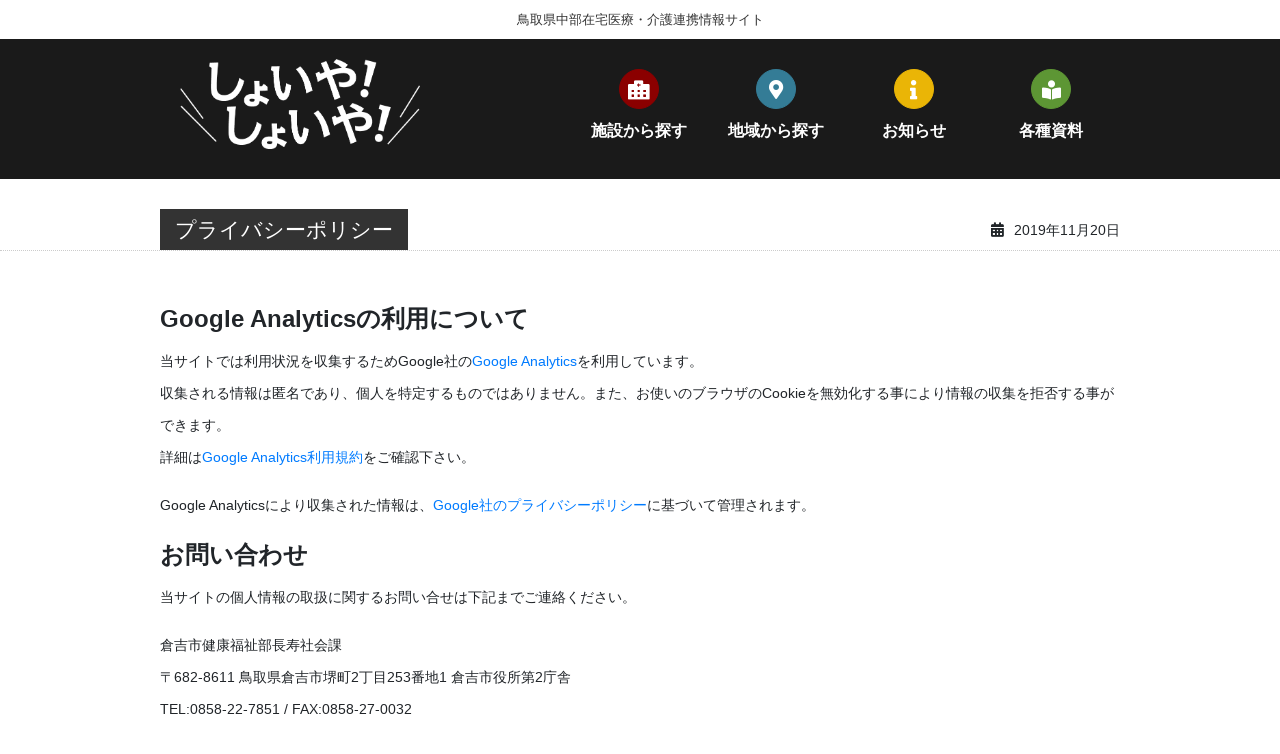

--- FILE ---
content_type: text/html; charset=UTF-8
request_url: https://shoiya.com/user/page/privacy.php
body_size: 6472
content:
<!DOCTYPE html>
<html lang="ja">
<head>
    <meta charset="utf-8">
    <meta name="viewport" content="width=device-width,user-scalable=yes,maximum-scale=1.0,minimum-scale=1.0">
    <title>プライバシーポリシー | しょいや！しょいや！ 鳥取県中部在宅医療・介護連携情報サイト</title>
    <link rel="stylesheet" href="../../css/common.css">
    <link rel="stylesheet" href="../../css/slicknav.css">
    <link rel="stylesheet" href="https://use.fontawesome.com/releases/v5.7.0/css/all.css">
    <script src="https://code.jquery.com/jquery-1.11.3.min.js"></script>
    <script src="../../js/common.js"></script>
</head>

<body class="page-user">

    <!-- Google tag (gtag.js) -->
<script async src="https://www.googletagmanager.com/gtag/js?id=G-EWMDSF6F5H"></script>
<script>
  window.dataLayer = window.dataLayer || [];

  function gtag() {
    dataLayer.push(arguments);
  }
  gtag('js', new Date());

  gtag('config', 'G-EWMDSF6F5H');
</script>
<div class="count">
	<script>
		buf = escape(parent.document.referrer);
		ref = "";
		for (i = 0; i < buf.length; i++) {
			str = buf.charAt(i);
			ref += (str == "+") ? "%2B" : str;
		}
		scr = screen.width+","+screen.height+","+screen.colorDepth;

		document.write('<img src="https://shoiya.com/cgi/fstat/fcount.cgi?LOG=user&DIGIT=5&REF=',ref,'&SCR=',scr,'" width="0" height="0" border="0">');
	</script>
	<noscript><img src="https://shoiya.com/cgi/fstat/fcount.cgi?LOG=user&DIGIT=5&REF=noscript&SCR=-" width="0" height="0" border="0"></noscript>
</div>
<!-- header -->
<header class="page-header" id="page-header">

    <div class="site-title"><p>鳥取県中部在宅医療・介護連携情報サイト</p></div>

    <nav class="global-navi">

        <div class="site-logo"><a href="https://shoiya.com/"><img src="https://shoiya.com/images/logo_simple.png" alt="しょいや！しょいや！"></a></div>

        <ul>
            <li class="m-shisetsu"><a href="https://shoiya.com/user/"><i class="fas fa-hospital-alt"></i>施設から探す</a></li>
            <li class="m-area">
                <a href="https://shoiya.com/user/area/"><i class="fas fa-map-marker-alt"></i>地域から探す</a>
                <ul class="sub-menu">
                    <li><a href="https://shoiya.com/user/area/05.php">倉吉市河北</a></li>
                    <li><a href="https://shoiya.com/user/area/06.php">倉吉市倉吉東</a></li>
                    <li><a href="https://shoiya.com/user/area/07.php">倉吉市倉吉西</a></li>
                    <li><a href="https://shoiya.com/user/area/08.php">倉吉市久米</a></li>
                    <li><a href="https://shoiya.com/user/area/09.php">倉吉市関金</a></li>
                    <li><a href="https://shoiya.com/user/area/01.php">琴浦町</a></li>
                    <li><a href="https://shoiya.com/user/area/02.php">北栄町</a></li>
                    <li><a href="https://shoiya.com/user/area/03.php">三朝町</a></li>
                    <li><a href="https://shoiya.com/user/area/04.php">湯梨浜町</a></li>
                </ul>
            </li>
            <li class="m-info"><a href="https://shoiya.com/user/news/"><i class="fas fa-info"></i>お知らせ</a></li>
            <li class="m-doc"><a href="https://shoiya.com/user/doc/"><i class="fas fa-book-reader"></i>各種資料</a></li>
        </ul>

    </nav>

</header>
<!-- /header -->

<div class="cover"></div>
    <article class="main-contents">

        <div class="news-header">
            <div class="news-title">
                <h1>プライバシーポリシー</h1>
                <time>2019年11月20日</time>
            </div>
        </div>    
        
    
        <div class="news-content">
			
			<h2>Google Analyticsの利用について</h2>
			
			<p>当サイトでは利用状況を収集するためGoogle社の<a href="https://developers.google.com/analytics/?hl=ja" target="_blank">Google Analytics</a>を利用しています。<br>収集される情報は匿名であり、個人を特定するものではありません。また、お使いのブラウザのCookieを無効化する事により情報の収集を拒否する事ができます。<br>
			詳細は<a href="https://marketingplatform.google.com/about/analytics/terms/jp/" target="_blank">Google Analytics利用規約</a>をご確認下さい。</p>
			
			<p>Google Analyticsにより収集された情報は、<a href="https://policies.google.com/privacy?hl=ja" target="_blank">Google社のプライバシーポリシー</a>に基づいて管理されます。</p>
			
			<h2>お問い合わせ</h2>
			
			<p>当サイトの個人情報の取扱に関するお問い合せは下記までご連絡ください。</p>
			<p>倉吉市健康福祉部長寿社会課<br>〒682-8611 鳥取県倉吉市堺町2丁目253番地1 倉吉市役所第2庁舎<br>TEL:0858-22-7851 / FAX:0858-27-0032<br>contact&#64;shoiya.com</p>
            
        </div>
    
    </article>


    <div class="bc">
        <ol>
            <li><a href="https://shoiya.com/">トップページ</a></li>
            <li>プライバシーポリシー</li>
        </ol>
    </div>

    

<!-- footer -->
<footer class="page-footer">

    <div class="footer-inner">

        <div class="footer-sec-01">

            <div class="footer-logo">
                <div><img src="https://shoiya.com/images/logo_black.png" alt="しょいや！しょいや！～中部まるごと応援ネット～"></div>
            </div>

        </div>

        <div class="footer-sec-02">

            <div class="footer-contact">
                <h2>掲載内容に関するお問い合わせ</h2>
                <p class="footer-address"><span>倉吉市健康福祉部長寿社会課</span><br>〒682-8633 鳥取県倉吉市堺町2丁目253番地1 倉吉市役所第2庁舎</p>
                <p class="footer-mail"><a href="mailto:contact&#64;shoiya.com"><i class="far fa-envelope"></i>contact&#64;shoiya.com</a></p>
            </div>

            <div class="telfax">
                <div class="footer-telnum"><span>TEL</span>0858-22-7851</div>
                <div class="footer-fax"><span>FAX</span>0858-27-0032</div>
            </div>

        </div>

    </div>

    <div class="copyrights">Copyright &copy; 倉吉市、三朝町、湯梨浜町、琴浦町、北栄町、鳥取県中部医師会</div>

</footer>
<!-- /footer -->

<div id="pagetop"><a href="#page-header"></a></div>
    <script src="../../js/jquery.slicknav.min.js"></script>

</body>

</html>

--- FILE ---
content_type: text/css
request_url: https://shoiya.com/css/common.css
body_size: 53726
content:
@charset "UTF-8";
@import "bootstrap-reboot.css";
@import url("https://fonts.googleapis.com/css?family=Oswald");
body {
  font-size: 100%;
}

input[type=text],
input[type=number],
input[type=email],
input[type=url],
input[type=tel],
textarea,
option {
  padding: 5px;
  font-size: 0.85rem;
  line-height: 1rem;
}

input[type=time] {
  padding: 0;
  border: 1px solid #AAA;
}

.btn {
  text-align: center;
  margin-bottom: 50px;
}
.btn button {
  padding: 10px 15px;
}

.display-flex {
  display: -webkit-box;
  display: -ms-flexbox;
  display: flex;
}

.w-05 {
  width: 5%;
}

.w-10 {
  width: 10%;
}

.w-20 {
  width: 20%;
}

.w-30 {
  width: 30%;
}

.w-40 {
  width: 40%;
}

.w-50 {
  width: 50%;
}

.w-60 {
  width: 60%;
}

.w-70 {
  width: 70%;
}

.w-80 {
  width: 80%;
}

.w-90 {
  width: 90%;
}

.w-100 {
  width: 100%;
}

.mt-20px {
  margin-top: 20px;
}

.mt-50px {
  margin-top: 50px;
}

.mb-20px {
  margin-bottom: 20px;
}

.mb-50px {
  margin-bottom: 50px;
}

.overflow-x {
  overflow-x: scroll;
}

.txt-center {
  text-align: center;
}

.note {
  background-color: #FFCC33;
  padding: 5px;
  border-radius: 7px;
  font-size: 0.9rem;
}

.table-container {
  width: 100%;
  overflow: auto;
  -webkit-overflow-scrolling: touch;
}
.table-container table {
  width: 960px !important;
}

/* モジュール関連
----------------------------------------------------------*/
header.page-header {
  background-color: #1A1A1A;
}

.site-title {
  background-color: white;
  padding: 10px;
}
.site-title p {
  max-width: 960px;
  margin: 0 auto;
  font-size: 0.8rem;
  color: #333;
  text-align: center;
}

.admin-title {
  background-color: darkred;
  padding: 10px;
}
.admin-title p {
  max-width: 960px;
  margin: 0 auto;
  font-size: 0.8rem;
  color: white;
  text-align: center;
}
.admin-title p::before {
  font-family: "Font Awesome 5 Free";
  content: "\f071";
  font-weight: bold;
  margin-right: 10px;
  color: #eab506;
}

.global-navi {
  max-width: 960px;
  margin: 0 auto;
  padding: 20px 0;
  display: -webkit-box;
  display: -ms-flexbox;
  display: flex;
  -webkit-box-pack: justify;
      -ms-flex-pack: justify;
          justify-content: space-between;
}
.global-navi > div.site-logo {
  width: 240px;
  height: 100px;
  margin-left: 20px;
}
.global-navi > div.site-logo img {
  max-width: 100%;
  height: auto;
}
.global-navi > ul {
  width: 550px;
  display: -webkit-box;
  display: -ms-flexbox;
  display: flex;
  margin: 0;
  padding: 0;
  z-index: 90000;
}
.global-navi > ul > li {
  font-family: "リュウミン R-KL", "游明朝", YuMincho, "ヒラギノ明朝 ProN W3", "Hiragino Mincho ProN", "HG明朝E", "ＭＳ Ｐ明朝", "ＭＳ 明朝", serif;
  font-weight: bold;
  text-align: center;
  width: 25%;
  list-style: none;
  padding: 10px;
  position: relative;
}
.global-navi > ul > li.m-shisetsu a i {
  background-color: darkred;
  border: 1px solid darkred;
}
.global-navi > ul > li.m-area a i {
  background-color: #347c96;
  border: 1px solid #347c96;
}
.global-navi > ul > li.m-info a i {
  background-color: #eab506;
  border: 1px solid #eab506;
}
.global-navi > ul > li.m-doc a i {
  background-color: #5d9634;
  border: 1px solid #5d9634;
}
@media screen and (min-width: 960px) {
  .global-navi > ul > li.m-member {
    display: none;
  }
}
.global-navi > ul > li > a {
  color: white;
  text-decoration: none;
  position: relative;
  display: inline-block;
  padding: 0 10px;
}
.global-navi > ul > li > a:hover {
  -webkit-transition: 300ms;
  transition: 300ms;
}
.global-navi > ul > li > a:hover i {
  color: white;
  border-color: white;
  background-color: rgba(255, 255, 255, 0);
  -webkit-transition: 300ms;
  transition: 300ms;
}
.global-navi > ul > li > a i {
  font-size: 1.2rem;
  width: 40px;
  height: 40px;
  line-height: 40px;
  border-radius: 50%;
  text-align: center;
  vertical-align: center;
  display: block;
  margin: 0 auto 10px;
}

/* サブメニュー */
.global-navi ul li > ul.sub-menu {
  margin: 0;
  padding: 0;
  letter-spacing: -0.5rem;
  position: absolute;
  width: 480px;
  top: 50px;
  left: 50%;
  -webkit-transform: translateX(-50%);
          transform: translateX(-50%);
  visibility: hidden;
  opacity: 0;
  z-index: 100000;
  background-color: #347c96;
  border-radius: 10px;
  display: -webkit-box;
  display: -ms-flexbox;
  display: flex;
  -ms-flex-wrap: wrap;
      flex-wrap: wrap;
  -webkit-box-pack: start;
      -ms-flex-pack: start;
          justify-content: flex-start;
  -webkit-transition: 0.2s all 0.3s;
  transition: 0.2s all 0.3s;
}
.global-navi ul li > ul.sub-menu li {
  list-style: none;
  letter-spacing: normal;
  font-size: 0.9rem;
  text-align: center;
  margin: 0;
  padding: 0;
}
.global-navi ul li > ul.sub-menu li a {
  display: block;
  color: white;
  padding: 15px 20px;
  text-decoration: none;
  -webkit-transition: 0.2s all 0;
  transition: 0.2s all 0;
}
.global-navi ul li > ul.sub-menu li a:hover {
  color: #eab506;
}
.global-navi ul li > ul.sub-menu::after {
  content: "";
  position: absolute;
  left: 50%;
  top: -10px;
  display: block;
  width: 0;
  height: 0;
  border-right: 5px solid transparent;
  border-bottom: 10px solid #347c96;
  border-left: 5px solid transparent;
  -webkit-transform: translateX(-50%);
          transform: translateX(-50%);
}

.global-navi ul li:hover > ul.sub-menu {
  top: 80px;
  visibility: visible;
  opacity: 1;
}

.cover {
  background-color: rgba(0, 0, 0, 0.7);
  position: fixed;
  width: 100%;
  height: 100vh;
  z-index: 100;
  top: 0;
  left: 0;
  display: none;
}
.cover.cover-view {
  display: block;
}

@media screen and (max-width: 767px) {
  .global-navi {
    -webkit-box-pack: center;
        -ms-flex-pack: center;
            justify-content: center;
  }
  .global-navi > div.site-logo {
    margin: 0;
  }
  .global-navi ul {
    display: none;
  }
  ul.slicknav_nav li.m-shisetsu a i {
    background-color: darkred;
    border: 1px solid darkred;
  }
  ul.slicknav_nav li.m-area a i {
    background-color: #347c96;
    border: 1px solid #347c96;
  }
  ul.slicknav_nav li.m-info a i {
    background-color: #eab506;
    border: 1px solid #eab506;
  }
  ul.slicknav_nav li.m-doc a i {
    background-color: #5d9634;
    border: 1px solid #5d9634;
  }
  ul.slicknav_nav li.m-member a i {
    background-color: #333;
    border: 1px solid #333;
  }
  ul.slicknav_nav li > a i {
    font-size: 1.2rem;
    width: 40px;
    height: 40px;
    line-height: 40px;
    border-radius: 50%;
    text-align: center;
    vertical-align: center;
    display: block;
    margin: 0 auto 10px;
    color: white;
  }
  .js .slicknav_menu {
    display: block;
  }
}
@media screen and (min-width: 768px) and (max-width: 959px) {
  .global-navi {
    -webkit-box-pack: center;
        -ms-flex-pack: center;
            justify-content: center;
  }
  .global-navi > div.site-logo {
    margin: 0;
  }
  .global-navi ul {
    display: none;
  }
  ul.slicknav_nav li.m-shisetsu a i {
    background-color: darkred;
    border: 1px solid darkred;
  }
  ul.slicknav_nav li.m-area a i {
    background-color: #347c96;
    border: 1px solid #347c96;
  }
  ul.slicknav_nav li.m-info a i {
    background-color: #eab506;
    border: 1px solid #eab506;
  }
  ul.slicknav_nav li.m-doc a i {
    background-color: #5d9634;
    border: 1px solid #5d9634;
  }
  ul.slicknav_nav li.m-member a i {
    background-color: #333;
    border: 1px solid #333;
  }
  ul.slicknav_nav li > a i {
    font-size: 1.2rem;
    width: 40px;
    height: 40px;
    line-height: 40px;
    border-radius: 50%;
    text-align: center;
    vertical-align: center;
    display: block;
    margin: 0 auto 10px;
    color: white;
  }
  .slicknav_menu {
    display: block;
  }
}
@media screen and (min-width: 960px) {
  .slicknav_menu {
    display: none;
  }
}
@media print {
  .slicknav_menu {
    display: none;
  }
}
/* フッター
---------------------------------------------------------------*/
footer.page-footer {
  background-color: white;
}

.footer-inner {
  max-width: 960px;
  margin: 0 auto;
  padding: 50px 10px;
  display: -webkit-box;
  display: -ms-flexbox;
  display: flex;
  -webkit-box-pack: justify;
      -ms-flex-pack: justify;
          justify-content: space-between;
}
@media screen and (min-width: 768px) and (max-width: 959px) {
  .footer-inner {
    -webkit-box-orient: vertical;
    -webkit-box-direction: normal;
        -ms-flex-direction: column;
            flex-direction: column;
  }
}
@media screen and (max-width: 767px) {
  .footer-inner {
    -webkit-box-orient: vertical;
    -webkit-box-direction: normal;
        -ms-flex-direction: column;
            flex-direction: column;
    -webkit-box-pack: center;
        -ms-flex-pack: center;
            justify-content: center;
  }
}

@media screen and (min-width: 960px) {
  .footer-sec-01 {
    width: 45%;
  }
}
@media screen and (min-width: 768px) and (max-width: 959px) {
  .footer-sec-01 {
    width: 100%;
  }
}
@media screen and (max-width: 767px) {
  .footer-sec-01 {
    width: 100%;
  }
}

.footer-logo {
  text-align: center;
}
.footer-logo > div:first-child {
  max-width: 240px;
  margin: 0 auto 20px;
}
.footer-logo > div:first-child img {
  max-width: 100%;
  height: auto;
}
.footer-logo > p:last-of-type {
  font-size: 0.75rem;
}

@media screen and (min-width: 960px) {
  .footer-sec-02 {
    width: 45%;
  }
}
@media screen and (min-width: 768px) and (max-width: 959px) {
  .footer-sec-02 {
    width: 100%;
    text-align: center;
  }
}
@media screen and (max-width: 767px) {
  .footer-sec-02 {
    width: 100%;
    text-align: center;
  }
}

/* 問い合わせ先 */
.footer-contact h2 {
  font-size: 1.1rem;
  border-bottom: 1px dotted #CCC;
  padding: 5px 0;
  margin-bottom: 20px;
}
.footer-contact .footer-address {
  font-size: 0.9rem;
  line-height: 2rem;
  margin: 0;
}
.footer-contact .footer-mail {
  font-size: 0.9rem;
  line-height: 2rem;
}
.footer-contact .footer-mail a {
  color: darkred;
}
.footer-contact .footer-mail a i {
  margin-right: 10px;
}

/* TEL/FAX */
.telfax {
  display: -webkit-box;
  display: -ms-flexbox;
  display: flex;
}
@media screen and (min-width: 960px) {
  .telfax > div:first-child {
    margin-right: 20px;
  }
}
@media screen and (min-width: 768px) and (max-width: 959px) {
  .telfax {
    -webkit-box-pack: center;
        -ms-flex-pack: center;
            justify-content: center;
  }
  .telfax > div:first-child {
    margin-right: 20px;
  }
}
@media screen and (max-width: 767px) {
  .telfax {
    -webkit-box-orient: vertical;
    -webkit-box-direction: normal;
        -ms-flex-direction: column;
            flex-direction: column;
    -webkit-box-pack: center;
        -ms-flex-pack: center;
            justify-content: center;
  }
  .telfax > div:first-child {
    margin-bottom: 20px;
  }
}

.footer-telnum {
  font-family: "Oswald", sans-serif;
  font-weight: bold;
  font-size: 1.1rem;
}
.footer-telnum span {
  background-color: darkred;
  color: white;
  font-weight: normal;
  font-size: 1rem;
  padding: 3px 10px;
  margin-right: 10px;
}

.footer-fax {
  font-family: "Oswald", sans-serif;
  font-weight: bold;
  font-size: 1.1rem;
}
.footer-fax span {
  background-color: darkred;
  color: white;
  font-weight: normal;
  font-size: 1rem;
  padding: 3px 10px;
  margin-right: 10px;
}

.copyrights {
  background-color: #CCC;
  text-align: center;
  font-size: 0.8rem;
  padding: 10px;
}

div#pagetop {
  width: 50px;
  height: 50px;
  position: fixed;
  bottom: 50px;
  right: -50px;
  z-index: 999999;
  -webkit-transition: all 0.4s;
  transition: all 0.4s;
}
div#pagetop a {
  width: 100%;
  height: 100%;
  background-color: rgba(0, 0, 0, 0.7);
  border-radius: 50%;
  display: inline-block;
  text-align: center;
  vertical-align: middle;
  outline: 0;
  text-decoration: none;
  -webkit-transition: all 0.4s;
  transition: all 0.4s;
}
div#pagetop a::before {
  font-family: "Font Awesome 5 Free";
  content: "\f062";
  font-weight: 900;
  color: white;
  font-size: 20px;
  line-height: 50px;
}
div#pagetop a:hover {
  background-color: #347c96;
  -webkit-transition: all 0.4s;
  transition: all 0.4s;
  -webkit-transform: translateY(-10px);
          transform: translateY(-10px);
}
div#pagetop.show {
  bottom: 50px;
  right: 10px;
}
@media print {
  div#pagetop {
    display: none;
  }
}

/* WebFont */
/* ヘッダー
---------------------------------------------------------------*/
div.sub-header {
  display: -webkit-box;
  display: -ms-flexbox;
  display: flex;
  -webkit-box-pack: center;
      -ms-flex-pack: center;
          justify-content: center;
  -webkit-box-align: center;
      -ms-flex-align: center;
          align-items: center;
}

div.shisetsu-category {
  display: inline-block;
  color: white;
  margin-top: -10px;
  padding: 10px 20px;
  border-radius: 7px;
  font-size: 0.9rem;
  position: relative;
}
div.shisetsu-category::after {
  content: "";
  position: absolute;
  left: 50%;
  bottom: -10px;
  display: block;
  width: 0;
  height: 0;
  border-right: 5px solid transparent;
  border-top: 10px solid;
  border-left: 5px solid transparent;
  -webkit-transform: translateX(-50%);
          transform: translateX(-50%);
}
div.shisetsu-category::before {
  font-family: "Font Awesome 5 Free";
  font-weight: bold;
  margin-right: 10px;
}
div.shisetsu-category.cat-type01 {
  background-color: darkred;
}
div.shisetsu-category.cat-type01::before {
  content: "\f47d";
}
div.shisetsu-category.cat-type01::after {
  border-top-color: darkred;
}
div.shisetsu-category.cat-type02 {
  background-color: #ccad01;
}
div.shisetsu-category.cat-type02::before {
  content: "\f0c0";
}
div.shisetsu-category.cat-type02::after {
  border-top-color: #ccad01;
}
div.shisetsu-category.cat-type03 {
  background-color: darkorange;
}
div.shisetsu-category.cat-type03::before {
  content: "\f0c0";
}
div.shisetsu-category.cat-type03::after {
  border-top-color: darkorange;
}
div.shisetsu-category.cat-type04 {
  background-color: #5d9634;
}
div.shisetsu-category.cat-type04::before {
  content: "\f1ad";
}
div.shisetsu-category.cat-type04::after {
  border-top-color: #5d9634;
}
div.shisetsu-category.cat-type05 {
  background-color: #347c96;
}
div.shisetsu-category.cat-type05::before {
  content: "\f0c0";
}
div.shisetsu-category.cat-type05::after {
  border-top-color: #347c96;
}
div.shisetsu-category.cat-type06 {
  background-color: darkviolet;
}
div.shisetsu-category.cat-type06::before {
  content: "\f0c0";
}
div.shisetsu-category.cat-type06::after {
  border-top-color: darkviolet;
}
div.shisetsu-category.cat-type07 {
  background-color: mediumvioletred;
}
div.shisetsu-category.cat-type07::before {
  content: "\f0c0";
}
div.shisetsu-category.cat-type07::after {
  border-top-color: mediumvioletred;
}
div.shisetsu-category.cat-area {
  background-color: #347c96;
}
div.shisetsu-category.cat-area::before {
  content: "\f3c5";
}
div.shisetsu-category.cat-area::after {
  border-top-color: #347c96;
}
div.shisetsu-category.cat-news {
  background-color: #eab506;
}
div.shisetsu-category.cat-news::before {
  content: "\f05a";
}
div.shisetsu-category.cat-news::after {
  border-top-color: #eab506;
}

div.count {
  width: 0px;
  height: 0px;
}

div.bc {
  padding: 10px;
  border-bottom: 1px solid #CCC;
}
div.bc ol {
  max-width: 960px;
  padding: 0;
  margin: 0 auto;
}
div.bc ol li {
  list-style: none;
  font-size: 0.8rem;
  display: inline-block;
}
div.bc ol li a {
  color: black;
  border-bottom: 1px dotted black;
}
div.bc ol li a:hover {
  text-decoration: none;
}
div.bc ol li.bc-home a::before {
  font-family: "Font Awesome 5 Free";
  content: "\f015";
  font-weight: bold;
  margin-right: 10px;
}
div.bc ol li:not(:last-child)::after {
  font-family: "Font Awesome 5 Free";
  content: "\f0da";
  font-weight: bold;
  margin: 0 10px;
}

/* 施設カテゴリ
---------------------------------------------------------------*/
.shisetsu-cat-list {
  max-width: 960px;
  margin: 0 auto 30px;
}
.shisetsu-cat-list div h2 {
  font-family: "リュウミン R-KL", "游明朝", YuMincho, "ヒラギノ明朝 ProN W3", "Hiragino Mincho ProN", "HG明朝E", "ＭＳ Ｐ明朝", "ＭＳ 明朝", serif;
  text-align: center;
  padding: 0 10px;
}
.shisetsu-cat-list div ul {
  display: -webkit-box;
  display: -ms-flexbox;
  display: flex;
  -ms-flex-wrap: wrap;
      flex-wrap: wrap;
  -webkit-box-pack: center;
      -ms-flex-pack: center;
          justify-content: center;
  margin: 0 0 30px;
  padding: 0;
}
.shisetsu-cat-list div ul li {
  list-style: none;
  margin: 5px;
  border-style: solid;
  border-width: 3px;
}
.shisetsu-cat-list div ul li a {
  color: #333;
  text-decoration: none;
  display: block;
  padding: 15px 20px;
}
.shisetsu-cat-list div ul li a:hover {
  color: white;
}
.shisetsu-cat-list div ul li.cat-list01 {
  border-color: darkred;
}
.shisetsu-cat-list div ul li.cat-list01 a:hover {
  background-color: darkred;
}
.shisetsu-cat-list div ul li.cat-list02 {
  border-color: #ccad01;
}
.shisetsu-cat-list div ul li.cat-list02 a:hover {
  background-color: #ccad01;
}
.shisetsu-cat-list div ul li.cat-list03 {
  border-color: darkorange;
}
.shisetsu-cat-list div ul li.cat-list03 a:hover {
  background-color: darkorange;
}
.shisetsu-cat-list div ul li.cat-list04 {
  border-color: #5d9634;
}
.shisetsu-cat-list div ul li.cat-list04 a:hover {
  background-color: #5d9634;
}
.shisetsu-cat-list div ul li.cat-list05 {
  border-color: #347c96;
}
.shisetsu-cat-list div ul li.cat-list05 a:hover {
  background-color: #347c96;
}
.shisetsu-cat-list div ul li.cat-list06 {
  border-color: darkviolet;
}
.shisetsu-cat-list div ul li.cat-list06 a:hover {
  background-color: darkviolet;
}
.shisetsu-cat-list div ul li.cat-list07 {
  border-color: mediumvioletred;
}
.shisetsu-cat-list div ul li.cat-list07 a:hover {
  background-color: mediumvioletred;
}
@media screen and (max-width: 767px) {
  .shisetsu-cat-list div ul li {
    width: 100%;
  }
}

/* 施設一覧
---------------------------------------------------------------*/
.shisetsu-list {
  max-width: 960px;
  margin: 0 auto 30px;
}
.shisetsu-list h2 {
  font-size: 1.3rem;
  font-family: "リュウミン R-KL", "游明朝", YuMincho, "ヒラギノ明朝 ProN W3", "Hiragino Mincho ProN", "HG明朝E", "ＭＳ Ｐ明朝", "ＭＳ 明朝", serif;
  margin-bottom: 20px;
  border-left: 3px solid darkred;
  padding: 0 5px 0 15px;
}
.shisetsu-list table {
  width: 100%;
  border-collapse: collapse;
}
.shisetsu-list table th,
.shisetsu-list table td {
  border: 1px solid #CCC;
  padding: 5px 10px;
  font-size: 0.9rem;
  line-height: 2rem;
}
.shisetsu-list table th {
  background-color: #EEE;
  text-align: center;
}
.shisetsu-list table td {
  background-color: white;
}
.shisetsu-list table td:nth-child(1) {
  text-align: center;
  width: 50px;
}
.shisetsu-list table td:nth-child(2) {
  width: 450px;
}
.shisetsu-list table td:nth-child(2) a {
  color: darkred;
}
.shisetsu-list table td:nth-child(2) a::after {
  font-family: "Font Awesome 5 Free";
  content: "\f0c1";
  font-weight: bold;
  margin-left: 10px;
}
.shisetsu-list table td:nth-child(3) {
  width: 220px;
}
.shisetsu-list table td:nth-child(3) a {
  color: #333;
  border-bottom: 1px dotted #333;
}
.shisetsu-list table td:nth-child(4) {
  font-size: 0.8rem;
}
.shisetsu-list table td:nth-child(4) a {
  color: #333;
  border-bottom: 1px dotted #333;
}
.shisetsu-list table td:nth-child(5) {
  width: 120px;
}
.shisetsu-list table td:nth-child(5) a {
  color: #333;
  border-bottom: 1px dotted #333;
}
.shisetsu-list table td a:hover {
  text-decoration: none;
}
.shisetsu-list table:not(:last-child) {
  margin-bottom: 30px;
}

.icon-map {
  color: #333;
}

.ex-link {
  text-align: center;
  margin-bottom: 30px;
}
.ex-link a {
  display: inline-block;
  padding: 5px 15px;
  background-color: #347c96;
  text-decoration: none;
  text-align: center;
  color: white;
  font-size: 0.9rem;
}

.cat-filter-container {
  max-width: 960px;
  margin: 0 auto;
  text-align: center;
}
.cat-filter-container h2 {
  text-align: center;
  font-weight: normal;
  font-size: 1rem;
  margin-bottom: 20px;
  display: inline-block;
  background-color: #666;
  color: white;
  padding: 5px 15px;
}

ul.cat-filter {
  max-width: 960px;
  letter-spacing: -4rem;
  margin: 0 auto 20px;
  padding: 0;
  text-align: center;
  display: -webkit-box;
  display: -ms-flexbox;
  display: flex;
  -ms-flex-wrap: wrap;
      flex-wrap: wrap;
  -webkit-box-pack: center;
      -ms-flex-pack: center;
          justify-content: center;
}
ul.cat-filter li {
  letter-spacing: normal;
  display: inline-block;
  border: 1px solid #CCC;
  font-size: 0.85rem;
  margin-bottom: 10px;
  padding: 5px 10px;
  border-radius: 10px;
}
ul.cat-filter li:not(:last-child) {
  margin-right: 5px;
}
ul.cat-filter li:hover {
  cursor: pointer;
}
ul.cat-filter li.filter-current {
  background-color: dodgerblue;
  color: white;
  border: 1px solid dodgerblue;
}
ul.cat-filter#cat-kamoku li.filter-current {
  background-color: darkred;
  color: white;
  border: 1px solid darkred;
}
ul.cat-filter#cat-area li.filter-current {
  background-color: #008080;
  color: white;
  border: 1px solid #008080;
}

/* エリア別
---------------------------------------------------------------*/
.area-list {
  max-width: 960px;
  margin: 50px auto 20px;
}
.area-list ul {
  margin: 0;
  display: -webkit-box;
  display: -ms-flexbox;
  display: flex;
  -ms-flex-wrap: wrap;
      flex-wrap: wrap;
  -webkit-box-pack: justify;
      -ms-flex-pack: justify;
          justify-content: space-between;
}
@media screen and (min-width: 960px) {
  .area-list ul {
    padding: 0;
  }
}
@media screen and (min-width: 768px) and (max-width: 959px) {
  .area-list ul {
    padding: 0 10px;
  }
}
@media screen and (max-width: 767px) {
  .area-list ul {
    padding: 0 10px;
  }
}
.area-list ul li {
  margin: 0 0 30px 0;
  padding: 0;
  list-style: none;
  border: 3px solid #333;
}
@media screen and (min-width: 960px) {
  .area-list ul li {
    width: 30%;
  }
}
@media screen and (min-width: 768px) and (max-width: 959px) {
  .area-list ul li {
    width: 48%;
  }
}
@media screen and (max-width: 767px) {
  .area-list ul li {
    width: 100%;
  }
}
.area-list ul li a {
  display: block;
  height: 100%;
  color: #333;
  background-color: white;
}
.area-list ul li a:hover {
  color: white;
  background-color: #333;
  text-decoration: none;
}
.area-list ul li a dl {
  margin: 0;
  padding: 20px;
  letter-spacing: -0.5rem;
}
.area-list ul li a dl dt,
.area-list ul li a dl dd {
  letter-spacing: normal;
}
.area-list ul li a dl dt {
  width: 100%;
  margin-bottom: 20px;
  font-size: 1.3rem;
  font-weight: bold;
  text-align: center;
  word-break: break-all;
}
.area-list ul li a dl dd {
  font-size: 0.8rem;
  line-height: 2rem;
  text-align: left;
}

.maymap {
  max-width: 960px;
  margin: 0 auto 50px;
}

.gmap {
  height: 0;
  overflow: hidden;
  padding-bottom: 56.25%;
  position: relative;
}
.gmap iframe {
  position: absolute;
  left: 0;
  top: 0;
  height: 100%;
  width: 100%;
  border: 0;
}

.shisetsu-area {
  max-width: 960px;
  margin: 0 auto 30px;
}
.shisetsu-area h2 {
  font-size: 1.3rem;
  font-family: "リュウミン R-KL", "游明朝", YuMincho, "ヒラギノ明朝 ProN W3", "Hiragino Mincho ProN", "HG明朝E", "ＭＳ Ｐ明朝", "ＭＳ 明朝", serif;
  margin-bottom: 20px;
  border-left: 3px solid darkred;
  padding: 0 5px 0 15px;
}
.shisetsu-area table {
  width: 100%;
  border-collapse: collapse;
}
.shisetsu-area table th,
.shisetsu-area table td {
  border: 1px solid #CCC;
  padding: 5px 10px;
  font-size: 0.9rem;
  line-height: 2rem;
}
.shisetsu-area table th {
  background-color: #EEE;
  text-align: center;
}
.shisetsu-area table td {
  background-color: white;
}
.shisetsu-area table td:nth-child(1) {
  text-align: center;
  width: 50px;
}
.shisetsu-area table td:nth-child(2) {
  width: 450px;
}
.shisetsu-area table td:nth-child(2) a {
  color: darkred;
}
.shisetsu-area table td:nth-child(2) a::after {
  font-family: "Font Awesome 5 Free";
  content: "\f0c1";
  font-weight: bold;
  margin-left: 10px;
}
.shisetsu-area table td:nth-child(3) a {
  color: #333;
  border-bottom: 1px dotted #333;
}
.shisetsu-area table td:nth-child(3) a::after {
  font-family: "Font Awesome 5 Free";
  content: "\f3c5";
  font-weight: bold;
  margin-left: 5px;
}
.shisetsu-area table td:nth-child(4) {
  width: 120px;
}
.shisetsu-area table td:nth-child(4) a {
  color: #333;
  border-bottom: 1px dotted #333;
}
.shisetsu-area table td a:hover {
  text-decoration: none;
}
.shisetsu-area table:not(:last-child) {
  margin-bottom: 30px;
}

/* 施設詳細
---------------------------------------------------------------*/
h1.shisetsu-title {
  font-family: "リュウミン R-KL", "游明朝", YuMincho, "ヒラギノ明朝 ProN W3", "Hiragino Mincho ProN", "HG明朝E", "ＭＳ Ｐ明朝", "ＭＳ 明朝", serif;
  text-align: center;
  margin: 0 0 30px;
  border-bottom: 1px dotted #CCC;
}
@media screen and (min-width: 960px) {
  h1.shisetsu-title {
    font-size: 2rem;
    padding: 50px 0;
  }
}
@media screen and (min-width: 768px) and (max-width: 959px) {
  h1.shisetsu-title {
    font-size: 2rem;
    padding: 50px 0;
  }
}
@media screen and (max-width: 767px) {
  h1.shisetsu-title {
    font-size: 1.5rem;
    padding: 40px 10px 20px;
  }
}

h2.filter-title {
  font-family: "リュウミン R-KL", "游明朝", YuMincho, "ヒラギノ明朝 ProN W3", "Hiragino Mincho ProN", "HG明朝E", "ＭＳ Ｐ明朝", "ＭＳ 明朝", serif;
  text-align: center;
  margin: 0 0 30px;
}
@media screen and (min-width: 960px) {
  h2.filter-title {
    font-size: 1.2rem;
  }
}
@media screen and (min-width: 768px) and (max-width: 959px) {
  h2.filter-title {
    font-size: 1.2rem;
  }
}
@media screen and (max-width: 767px) {
  h2.filter-title {
    font-size: 1rem;
  }
}

.shisetsu-info {
  max-width: 960px;
  margin: 0 auto;
}

.kamoku-list {
  max-width: 960px;
  margin: 0 auto;
  padding: 0;
  display: -webkit-box;
  display: -ms-flexbox;
  display: flex;
  -webkit-box-pack: center;
      -ms-flex-pack: center;
          justify-content: center;
  -ms-flex-wrap: wrap;
      flex-wrap: wrap;
}
@media screen and (max-width: 767px) {
  .kamoku-list {
    padding-bottom: 10px;
  }
}
.kamoku-list li {
  list-style: none;
  font-size: 0.75rem;
  border: 1px solid #CCC;
  border-radius: 15px;
  padding: 3px 10px;
}
.kamoku-list li:not(:last-child) {
  margin-right: 5px;
}
@media screen and (min-width: 960px) {
  .kamoku-list li {
    margin-bottom: 30px;
  }
}
@media screen and (min-width: 768px) and (max-width: 959px) {
  .kamoku-list li {
    margin-bottom: 30px;
  }
}
@media screen and (max-width: 767px) {
  .kamoku-list li {
    margin-bottom: 10px;
  }
}

.address-container {
  display: -webkit-box;
  display: -ms-flexbox;
  display: flex;
  -webkit-box-pack: center;
      -ms-flex-pack: center;
          justify-content: center;
  -webkit-box-align: center;
      -ms-flex-align: center;
          align-items: center;
  margin-bottom: 30px;
}
@media screen and (max-width: 767px) {
  .address-container {
    -webkit-box-orient: vertical;
    -webkit-box-direction: normal;
        -ms-flex-direction: column;
            flex-direction: column;
    padding: 0 10px;
  }
}

.address {
  font-weight: bold;
}
@media screen and (min-width: 960px) {
  .address {
    margin-right: 50px;
  }
}
@media screen and (min-width: 768px) and (max-width: 959px) {
  .address {
    margin-right: 50px;
  }
}
@media screen and (max-width: 767px) {
  .address {
    margin-bottom: 20px;
    word-break: break-all;
  }
}
.address a {
  border-bottom: 1px dotted #CCC;
}
.address a:hover {
  text-decoration: none;
}
.address::before {
  font-family: "Font Awesome 5 Free";
  font-weight: bold;
  content: "\f3c5";
  color: darkred;
  margin-right: 10px;
}

.website {
  text-align: center;
  margin-bottom: 20px;
  font-size: 0.9rem;
}
.website a {
  color: white;
  background-color: #333;
  padding: 3px 10px;
  text-decoration: none;
}
.website a:hover {
  text-decoration: none;
}
.website a::before {
  font-family: "Font Awesome 5 Free";
  font-weight: bold;
  content: "\f0ac";
  color: darkcyan;
  margin-right: 10px;
}

.telnum {
  font-family: "Oswald", sans-serif;
  font-weight: bold;
  font-size: 1.3rem;
}
.telnum::before {
  font-family: "Font Awesome 5 Free";
  content: "\f098";
  font-weight: bold;
  margin-right: 10px;
  color: darkred;
}

.address {
  font-size: 1.1rem;
}
.address a {
  color: black;
}

.sec-01 h2 {
  font-size: 1.2rem;
  padding: 5px 0;
  border-bottom: 1px solid #CCC;
  margin-bottom: 20px;
}
.sec-01 p {
  font-size: 0.9rem;
  line-height: 1.7rem;
}

table.table-01 th,
table.table-01 td {
  padding: 5px 10px;
  border: 1px solid #CCC;
}
table.table-01 th {
  background-color: #EEE;
}
table.table-01 td {
  background-color: white;
}
table.table-01.table-size-1 {
  width: 100%;
}
table.table-01.table-size-1 td {
  text-align: center;
  font-size: 1.2rem;
  width: 100px;
}

/* 会員向け表示 施設詳細
---------------------------------------------------------------*/
section.admin-area {
  background-color: #333;
}
section.admin-area > h2 {
  background-color: #333;
  color: white;
  text-align: center;
  padding: 50px 10px;
  font-family: "リュウミン R-KL", "游明朝", YuMincho, "ヒラギノ明朝 ProN W3", "Hiragino Mincho ProN", "HG明朝E", "ＭＳ Ｐ明朝", "ＭＳ 明朝", serif;
  letter-spacing: 0.3rem;
}
section.admin-area > h2 span {
  font-size: 0.8rem;
  font-weight: normal;
  display: block;
  font-family: "sans-serif";
  margin-top: 10px;
  letter-spacing: normal;
}
section.admin-area > h2::before {
  font-family: "Font Awesome 5 Free";
  content: "\f084";
  font-weight: bold;
  margin-right: 10px;
  color: darkkhaki;
}
@media screen and (min-width: 960px) {
  section.admin-area {
    padding: 0 0 50px;
  }
}
@media screen and (min-width: 768px) and (max-width: 959px) {
  section.admin-area {
    padding: 0 10px 50px;
  }
}
@media screen and (max-width: 767px) {
  section.admin-area {
    padding: 0 10px 20px;
  }
}

.admin-area-container {
  background-color: white;
  max-width: 960px;
}
@media screen and (min-width: 960px) {
  .admin-area-container {
    margin: 0 auto;
    padding: 20px;
  }
}
@media screen and (min-width: 768px) and (max-width: 959px) {
  .admin-area-container {
    padding: 20px;
  }
}
@media screen and (max-width: 767px) {
  .admin-area-container {
    padding: 10px;
  }
}

.common-mail-fax {
  display: -webkit-box;
  display: -ms-flexbox;
  display: flex;
  -webkit-box-pack: center;
      -ms-flex-pack: center;
          justify-content: center;
  -webkit-box-align: center;
      -ms-flex-align: center;
          align-items: center;
}
@media screen and (min-width: 960px) {
  .common-mail-fax {
    -webkit-box-orient: horizontal;
    -webkit-box-direction: normal;
        -ms-flex-direction: row;
            flex-direction: row;
  }
}
@media screen and (min-width: 768px) and (max-width: 959px) {
  .common-mail-fax {
    -webkit-box-orient: horizontal;
    -webkit-box-direction: normal;
        -ms-flex-direction: row;
            flex-direction: row;
  }
}
@media screen and (max-width: 767px) {
  .common-mail-fax {
    -webkit-box-orient: vertical;
    -webkit-box-direction: normal;
        -ms-flex-direction: column;
            flex-direction: column;
  }
}
.common-mail-fax > div {
  width: 100%;
  text-align: center;
  padding: 30px 10px;
}

.common-fax {
  font-family: "Oswald", sans-serif;
  font-weight: bold;
  font-size: 1.3rem;
}
.common-fax span {
  background-color: darkred;
  color: white;
  padding: 2px 10px;
  font-size: 0.9rem;
  font-weight: normal;
  margin-right: 10px;
}

.common-mail i {
  font-size: 1.5rem;
  color: darkred;
  margin-right: 10px;
}
.common-mail a {
  color: #333;
}

.container {
  border-top: 1px dotted #CCC;
}

.sec-section {
  border: 1px solid #CCC;
}
@media screen and (min-width: 960px) {
  .sec-section {
    padding: 50px;
  }
}
@media screen and (min-width: 768px) and (max-width: 959px) {
  .sec-section {
    padding: 50px;
  }
}
@media screen and (max-width: 767px) {
  .sec-section {
    padding: 10px;
  }
}
.sec-section h3 {
  padding: 5px 10px;
  background-color: #333;
  color: white;
  border-radius: 7px;
}
@media screen and (min-width: 960px) {
  .sec-section h3 {
    font-size: 1.3rem;
    margin-bottom: 30px;
  }
}
@media screen and (min-width: 768px) and (max-width: 959px) {
  .sec-section h3 {
    font-size: 1.3rem;
    margin-bottom: 30px;
  }
}
@media screen and (max-width: 767px) {
  .sec-section h3 {
    font-size: 1rem;
    margin-bottom: 10px;
  }
}
.sec-section h3::before {
  font-family: "Font Awesome 5 Free";
  content: "\f0ca";
  font-weight: bold;
  margin-right: 10px;
}
@media screen and (min-width: 960px) {
  .sec-section:not(:last-child) {
    margin-bottom: 50px;
  }
}
@media screen and (min-width: 768px) and (max-width: 959px) {
  .sec-section:not(:last-child) {
    margin-bottom: 50px;
  }
}
@media screen and (max-width: 767px) {
  .sec-section:not(:last-child) {
    margin-bottom: 20px;
  }
}
.sec-section > .use-sec {
  padding: 0;
}

.sec-rows {
  display: -webkit-box;
  display: -ms-flexbox;
  display: flex;
  padding: 15px 0;
}
@media screen and (min-width: 960px) {
  .sec-rows {
    -webkit-box-orient: horizontal;
    -webkit-box-direction: normal;
        -ms-flex-direction: row;
            flex-direction: row;
  }
}
@media screen and (min-width: 768px) and (max-width: 959px) {
  .sec-rows {
    -webkit-box-orient: horizontal;
    -webkit-box-direction: normal;
        -ms-flex-direction: row;
            flex-direction: row;
  }
}
@media screen and (max-width: 767px) {
  .sec-rows {
    -webkit-box-orient: vertical;
    -webkit-box-direction: normal;
        -ms-flex-direction: column;
            flex-direction: column;
  }
}
.sec-rows h4 {
  width: 300px;
  font-size: 0.9rem;
}
@media screen and (min-width: 960px) {
  .sec-rows h4 {
    margin: 0 20px 0 0;
  }
}
@media screen and (min-width: 768px) and (max-width: 959px) {
  .sec-rows h4 {
    margin: 0 20px 0 0;
  }
}
@media screen and (max-width: 767px) {
  .sec-rows h4 {
    font-size: 1rem;
    margin-bottom: 20px;
  }
}
.sec-rows h4 + p {
  width: 100%;
  font-size: 0.9rem;
  line-height: 1.7rem;
  margin: 0;
}
.sec-rows h4 + div {
  width: 100%;
  font-size: 0.9rem;
  line-height: 1.7rem;
  margin: 0;
}
.sec-rows h4 span.h4-sub {
  font-size: 0.7rem;
  font-weight: normal;
}
.sec-rows:not(:last-child) {
  border-bottom: 1px dashed #CCC;
}

.flex-box {
  display: -webkit-box;
  display: -ms-flexbox;
  display: flex;
  -webkit-box-pack: justify;
      -ms-flex-pack: justify;
          justify-content: space-between;
}
.flex-box .box h3 {
  border-bottom: 1px solid #CCC;
  padding: 5px 0;
  margin-bottom: 20px;
}
.flex-box .box p {
  font-size: 0.9rem;
}
.flex-box .box p:last-child {
  margin-bottom: 0;
}
@media screen and (min-width: 960px) {
  .flex-box .box.box-50 {
    width: 48%;
  }
}
@media screen and (min-width: 768px) and (max-width: 959px) {
  .flex-box .box.box-50 {
    width: 48%;
  }
}
@media screen and (max-width: 767px) {
  .flex-box .box.box-50 {
    width: 100%;
  }
}

.ukeire-legend {
  font-size: 1rem;
  background-color: #f8f3b8;
  color: #333;
  padding: 5px 15px;
  border-radius: 7px;
  text-align: center;
}

/* 施設
---------------------------------------------------------------*/
/* _01.scss
----------------------------------------------------------*/
.gray-container {
  background-color: #eee;
  padding: 30px 10px;
}
.gray-container > div:not(:last-child) {
  margin-bottom: 30px;
}

.byoushou {
  max-width: 640px;
  margin: 0 auto;
  padding: 20px 0;
  border: 1px solid #CCC;
  background-color: white;
  text-align: center;
}
.byoushou dl {
  padding: 0;
  margin: 0;
}
.byoushou dl dt {
  font-weight: normal;
  letter-spacing: 0.2rem;
  color: white;
  display: inline-block;
  border-radius: 15px;
  margin-bottom: 20px;
  padding: 5px 15px;
}
.byoushou dl > dt {
  background-color: #333;
}
.byoushou dl dd {
  margin: 0;
}
.byoushou dl dd.byoushou-num {
  font-family: "Oswald", sans-serif;
  font-weight: bold;
  font-size: 2rem;
}
.byoushou dl dd.byoushou-num span {
  font-weight: normal;
  font-size: 0.9rem;
  margin-left: 5px;
}
.byoushou .byoushou-02 {
  display: -webkit-box;
  display: -ms-flexbox;
  display: flex;
  -webkit-box-pack: justify;
      -ms-flex-pack: justify;
          justify-content: space-between;
  width: 100%;
  height: 100%;
  padding: 20px 20px 0;
}
@media screen and (min-width: 960px) {
  .byoushou .byoushou-02 {
    -webkit-box-orient: horizontal;
    -webkit-box-direction: normal;
        -ms-flex-direction: row;
            flex-direction: row;
  }
}
@media screen and (min-width: 768px) and (max-width: 959px) {
  .byoushou .byoushou-02 {
    -webkit-box-orient: horizontal;
    -webkit-box-direction: normal;
        -ms-flex-direction: row;
            flex-direction: row;
  }
}
@media screen and (max-width: 767px) {
  .byoushou .byoushou-02 {
    -webkit-box-orient: vertical;
    -webkit-box-direction: normal;
        -ms-flex-direction: column;
            flex-direction: column;
  }
}
.byoushou .byoushou-02 > dl {
  border: 1px solid #DDD;
  padding: 20px;
}
@media screen and (min-width: 960px) {
  .byoushou .byoushou-02 > dl {
    width: 48%;
  }
}
@media screen and (min-width: 768px) and (max-width: 959px) {
  .byoushou .byoushou-02 > dl {
    width: 48%;
  }
}
@media screen and (max-width: 767px) {
  .byoushou .byoushou-02 > dl {
    width: 100%;
  }
}
.byoushou .byoushou-02 > dl dt {
  font-size: 0.9rem;
  background-color: #666;
}
.byoushou .byoushou-02 > dl dd.byoushou-append {
  margin-top: 10px;
  font-size: 0.8rem;
}
.byoushou .byoushou-02 > dl:first-child dt {
  margin-bottom: 20px;
}
@media screen and (max-width: 767px) {
  .byoushou .byoushou-02 > dl:not(:last-child) {
    margin-bottom: 20px;
  }
}
.byoushou .byoushou-03 {
  display: -webkit-box;
  display: -ms-flexbox;
  display: flex;
  width: 100%;
}
.byoushou .byoushou-03 > dl {
  width: 100%;
}
.byoushou .byoushou-03 > dl dt {
  background-color: #888;
  margin-bottom: 20px;
  font-size: 0.8rem;
}

.use-sec {
  max-width: 960px;
  margin: 0 auto;
  display: -webkit-box;
  display: -ms-flexbox;
  display: flex;
  -webkit-box-pack: justify;
      -ms-flex-pack: justify;
          justify-content: space-between;
  -ms-flex-wrap: wrap;
      flex-wrap: wrap;
}
@media screen and (min-width: 960px) {
  .use-sec {
    padding: 30px 10px;
  }
}
@media screen and (min-width: 768px) and (max-width: 959px) {
  .use-sec {
    padding: 30px 10px;
  }
}
@media screen and (max-width: 767px) {
  .use-sec {
    padding: 10px 10px;
  }
}
@media screen and (min-width: 960px) {
  .use-sec > div {
    width: 45%;
    margin-bottom: 50px;
  }
}
@media screen and (min-width: 768px) and (max-width: 959px) {
  .use-sec > div {
    width: 45%;
    margin-bottom: 50px;
  }
}
@media screen and (max-width: 767px) {
  .use-sec > div {
    width: 100%;
    margin-bottom: 20px;
  }
}

/* _02.scss
---------------------------------------------------*/
div.schedule {
  border: 1px solid #CCC;
  background-color: white;
  max-width: 640px;
  margin: 0 auto;
  padding: 20px;
}
div.schedule h2 {
  font-size: 1rem;
  font-weight: normal;
  letter-spacing: 0.2rem;
  background-color: #333;
  color: white;
  border-radius: 10px;
  text-align: center;
  padding: 10px 15px;
  margin-bottom: 30px;
}
div.schedule table {
  width: 100%;
}
div.schedule table th, div.schedule table td {
  padding: 10px 15px;
}
div.schedule table th {
  text-align: center;
}
div.schedule table td {
  border-bottom: 1px dashed #CCC;
  text-align: center;
}
div.schedule table tr td:first-child {
  border: none;
  padding: 5px 15px;
  width: 60px;
}
div.schedule table tr td:first-child span {
  font-size: 0.8rem;
  border-radius: 50%;
  padding: 5px 7px;
}
div.schedule table tr td:first-child span.d-week {
  border: 1px solid #CCC;
  background-color: white;
}
div.schedule table tr td:first-child span.d-sat {
  background-color: cornflowerblue;
  color: white;
}
div.schedule table tr td:first-child span.d-sun {
  background-color: firebrick;
  color: white;
}
div.schedule span.kyuushin {
  background-color: #333;
  color: white;
  font-size: 0.8rem;
  letter-spacing: 0.3rem;
  padding: 3px 7px 3px 10px;
}

div.taiou-joukyo span.taiou {
  background-color: darkred;
  color: white;
  padding: 5px 10px;
  border-radius: 7px;
}
div.taiou-joukyo span.taiou + p {
  display: inline-block;
  margin-left: 20px;
}
div.taiou-joukyo span.jouken-ni-yoru {
  background-color: #3274cd;
  color: white;
  padding: 5px 10px;
  border-radius: 7px;
}
div.taiou-joukyo span.jouken-ni-yoru + p {
  display: inline-block;
  margin-left: 20px;
}
div.taiou-joukyo span.hitaiou {
  background-color: #333;
  color: white;
  padding: 5px 10px;
  border-radius: 7px;
}

/* _04.scss
---------------------------------------------------*/
.cat04-shuku {
  margin: 20px 0 30px;
  font-size: 0.9rem;
}

/* _05.scss
---------------------------------------------------*/
.tantou {
  text-align: center;
  margin-bottom: 20px;
  font-size: 0.9rem;
}
@media screen and (max-width: 767px) {
  .tantou {
    border: 1px solid #333;
    margin: 0 10px 20px;
    padding-bottom: 10px;
  }
}
.tantou span {
  background-color: #333;
  color: white;
  padding: 5px 15px;
  margin-right: 20px;
}
@media screen and (max-width: 767px) {
  .tantou span {
    margin: 0 0 10px;
    display: block;
  }
}

dl.dl-list {
  display: -webkit-box;
  display: -ms-flexbox;
  display: flex;
  -ms-flex-wrap: wrap;
      flex-wrap: wrap;
  font-size: 0.9rem;
}
dl.dl-list dt {
  font-weight: normal;
  width: 30%;
}
dl.dl-list dd {
  width: 70%;
}

dl.cat05-member {
  width: 100%;
  font-size: 0.9rem;
}
dl.cat05-member dt {
  width: 100%;
  margin-bottom: 10px;
}
dl.cat05-member dt + dd {
  width: 100%;
}
dl.cat05-member dt + dd + dd {
  width: 100%;
}

/* その他
---------------------------------------------------------------*/
.index-header {
  position: relative;
  z-index: 0;
}
.index-header .slider {
  position: absolute;
  z-index: -50;
}
.index-header .bg-mask {
  position: absolute;
  z-index: 1;
}

.index-header {
  width: 100%;
  height: 100vh;
}
.index-header .bg-mask {
  display: -webkit-box;
  display: -ms-flexbox;
  display: flex;
  -webkit-box-pack: center;
      -ms-flex-pack: center;
          justify-content: center;
  -webkit-box-align: center;
      -ms-flex-align: center;
          align-items: center;
  width: 100%;
  height: 100%;
  background: rgba(0, 0, 0, 0.5);
}
.index-header.index-member {
  background: rgb(250, 248, 185);
  background: -webkit-gradient(left top, right bottom, color-stop(0%, rgb(250, 248, 185)), color-stop(100%, rgb(255, 219, 253)));
  background: linear-gradient(135deg, rgb(250, 248, 185) 0%, rgb(255, 219, 253) 100%);
  filter: progid:DXImageTransform.Microsoft.gradient(startColorstr="#faf8b9", endColorstr="#ffdbfd", GradientType=1);
}
.index-header.index-member .bg-mask {
  background: rgba(255, 255, 255, 0);
}

.slider {
  width: 100%;
  height: 100vh;
  margin: 0;
  padding: 0;
}
.slider div {
  width: 100%;
  height: 100vh;
}
.slider .slick-slide {
  width: 100%;
  height: 100vh;
  background-position: bottom center !important;
}
.slider .slick-slide.slider-kurayoshi {
  background: url(../images/index_kurayoshi.jpg);
  background-repeat: no-repeat;
  background-size: cover;
}
.slider .slick-slide.slider-yurihama {
  background: url(../images/index_yurihama.jpg);
  background-repeat: no-repeat;
  background-size: cover;
}
.slider .slick-slide.slider-misasa {
  background: url(../images/index_misasa.jpg);
  background-repeat: no-repeat;
  background-size: cover;
}
.slider .slick-slide.slider-hokuei {
  background: url(../images/index_hokuei.jpg);
  background-repeat: no-repeat;
  background-size: cover;
}
.slider .slick-slide.slider-kotoura {
  background: url(../images/index_kotoura.jpg);
  background-repeat: no-repeat;
  background-size: cover;
}

@media screen and (min-width: 960px) {
  .index-header-container {
    width: 550px;
    height: 370px;
  }
}
@media screen and (min-width: 768px) and (max-width: 959px) {
  .index-header-container {
    max-width: 550px;
    height: auto;
  }
}
@media screen and (max-width: 767px) {
  .index-header-container {
    max-width: 320px;
    height: auto;
  }
}
.index-header-container h1 {
  max-width: 400px;
  margin: 0 auto 30px;
}
.index-header-container h1 img {
  width: 100%;
  height: auto;
}

nav.index-global-navi {
  max-width: 550px;
}

.index-global-navi-member ul li a {
  color: #333;
}
.index-global-navi-member ul li a i {
  color: white;
}

.index-link-about,
.index-link-member {
  width: 150px;
}

.index-link-about {
  position: absolute;
  top: 20px;
  right: 20px;
  background-color: #333;
  font-size: 0.75rem;
  text-align: center;
}
.index-link-about a {
  display: block;
  color: white;
  text-decoration: none;
  padding: 5px 10px;
}
.index-link-about a::before {
  font-family: "Font Awesome 5 Free";
  content: "\f059";
  margin-right: 5px;
  color: white;
  font-weight: bold;
}
@media screen and (min-width: 768px) and (max-width: 959px) {
  .index-link-about {
    display: none;
  }
}
@media screen and (max-width: 767px) {
  .index-link-about {
    display: none;
  }
}

.index-link-member {
  position: absolute;
  top: 60px;
  right: 20px;
  background-color: #333;
  font-size: 0.75rem;
  text-align: center;
}
.index-link-member a {
  display: block;
  color: white;
  text-decoration: none;
  padding: 5px 10px;
}
.index-link-member a::before {
  font-family: "Font Awesome 5 Free";
  content: "\f084";
  margin-right: 5px;
  color: white;
  font-weight: bold;
}
@media screen and (min-width: 768px) and (max-width: 959px) {
  .index-link-member {
    display: none;
  }
}
@media screen and (max-width: 767px) {
  .index-link-member {
    display: none;
  }
}

#index-description {
  width: 100%;
  border-bottom: 1px solid #CCC;
}
#index-description > section {
  width: 100%;
}
@media screen and (min-width: 960px) {
  #index-description > section {
    margin: 0 auto;
    padding: 60px 0;
  }
}
@media screen and (min-width: 768px) and (max-width: 959px) {
  #index-description > section {
    padding: 30px 10px;
  }
}
@media screen and (max-width: 767px) {
  #index-description > section {
    padding: 25px 10px;
  }
}
#index-description > section.section-about {
  background-color: rgba(255, 255, 255, 0.7);
}
#index-description > section.section-shoiya {
  background: no-repeat url(../images/index-bg_01.jpg);
  background-size: cover;
  background-attachment: fixed;
}
#index-description > section.section-news {
  background-color: white;
}
#index-description > section .section-inner {
  max-width: 640px;
  margin: 0 auto;
}
#index-description > section .section-inner h2 {
  font-family: "リュウミン R-KL", "游明朝", YuMincho, "ヒラギノ明朝 ProN W3", "Hiragino Mincho ProN", "HG明朝E", "ＭＳ Ｐ明朝", "ＭＳ 明朝", serif;
  text-align: center;
  position: relative;
  top: 0;
}
#index-description > section .section-inner h2::before, #index-description > section .section-inner h2::after {
  position: absolute;
  top: 0;
  content: "";
  width: 10px;
  height: 100%;
  display: inline-block;
}
#index-description > section .section-inner h2::before {
  border-top: solid 1px #CCC;
  border-left: solid 1px #CCC;
  border-bottom: solid 1px #CCC;
  left: 0;
}
#index-description > section .section-inner h2::after {
  content: "";
  border-top: solid 1px #CCC;
  border-right: solid 1px #CCC;
  border-bottom: solid 1px #CCC;
  right: 0;
}
@media screen and (min-width: 960px) {
  #index-description > section .section-inner h2 {
    font-size: 1.8rem;
    margin-bottom: 50px;
  }
}
@media screen and (min-width: 768px) and (max-width: 959px) {
  #index-description > section .section-inner h2 {
    font-size: 1.8rem;
    margin-bottom: 30px;
  }
}
@media screen and (max-width: 767px) {
  #index-description > section .section-inner h2 {
    font-size: 1.4rem;
    margin-bottom: 20px;
  }
}
@media screen and (min-width: 960px) {
  #index-description > section .section-inner p {
    font-size: 0.95rem;
    line-height: 2.2rem;
  }
}
@media screen and (min-width: 768px) and (max-width: 959px) {
  #index-description > section .section-inner p {
    font-size: 0.95rem;
    line-height: 2.2rem;
  }
}
@media screen and (max-width: 767px) {
  #index-description > section .section-inner p {
    font-size: 0.9rem;
    line-height: 2rem;
    padding: 0 20px;
  }
}
#index-description > section .section-inner p:last-child {
  margin-bottom: 0;
}

.update {
  max-width: 960px;
  margin: 50px auto 0;
  text-align: center;
}
.update .last-update {
  text-align: center;
  margin-bottom: 20px;
  background-color: #333;
  color: white;
  padding: 5px 15px;
  display: inline-block;
  font-size: 0.9rem;
}
.update .last-update + p {
  font-size: 0.9rem;
  line-height: 2rem;
}

.link-type1 a {
  background-color: #EEE;
  color: #333;
  display: inline-block;
  padding: 5px 15px;
  text-decoration: none;
  font-size: 0.85rem;
}

.news-header {
  border-bottom: 1px dotted #CCC;
  padding-top: 30px;
}
.news-header .news-title {
  max-width: 960px;
  margin: 0 auto;
  display: -webkit-box;
  display: -ms-flexbox;
  display: flex;
  -ms-flex-pack: distribute;
      justify-content: space-around;
  -webkit-box-align: center;
      -ms-flex-align: center;
          align-items: center;
}
@media screen and (max-width: 767px) {
  .news-header .news-title {
    -webkit-box-orient: vertical;
    -webkit-box-direction: normal;
        -ms-flex-direction: column;
            flex-direction: column;
  }
}
.news-header .news-title time {
  display: block;
  font-size: 0.9rem;
  margin-left: auto;
}
@media screen and (min-width: 768px) and (max-width: 959px) {
  .news-header .news-title time {
    padding-right: 10px;
  }
}
@media screen and (max-width: 767px) {
  .news-header .news-title time {
    padding: 10px;
    margin: 0;
  }
}
.news-header .news-title time::before {
  font-family: "Font Awesome 5 Free";
  content: "\f073";
  margin-right: 10px;
  font-weight: bold;
}
.news-header .news-title h1 {
  font-family: "リュウミン R-KL", "游明朝", YuMincho, "ヒラギノ明朝 ProN W3", "Hiragino Mincho ProN", "HG明朝E", "ＭＳ Ｐ明朝", "ＭＳ 明朝", serif;
  font-weight: normal;
  font-size: 1.3rem;
  background-color: #333;
  padding: 5px 15px;
  color: white;
  display: inline-block;
  margin: 0;
}

.news-list {
  max-width: 800px;
  margin: 50px auto;
}
@media screen and (min-width: 768px) and (max-width: 959px) {
  .news-list {
    padding: 0 10px;
  }
}
@media screen and (max-width: 767px) {
  .news-list {
    padding: 0 10px;
  }
}
.news-list ul {
  margin: 0;
  padding: 0;
  border: 1px solid #CCC;
}
.news-list ul li {
  list-style: none;
  margin: 0;
  padding: 15px 15px;
  font-size: 0.9rem;
}
.news-list ul li time {
  background-color: #EEE;
  font-size: 0.8rem;
  padding: 3px 5px;
  margin-right: 1em;
}
@media screen and (max-width: 767px) {
  .news-list ul li time {
    display: block;
    margin: 0 0 10px;
  }
}
.news-list ul li a {
  color: black;
}
.news-list ul li:not(:last-child) {
  border-bottom: 1px dotted #CCC;
}

.news-content {
  max-width: 960px;
  margin: 50px auto;
}
@media screen and (min-width: 768px) and (max-width: 959px) {
  .news-content {
    margin: 20px 0;
    padding: 0 10px;
  }
}
@media screen and (max-width: 767px) {
  .news-content {
    margin: 20px 0;
    padding: 0 10px;
  }
}
.news-content > div {
  font-size: 0.9rem;
  line-height: 2rem;
}
.news-content > div a {
  color: darkred;
  text-decoration: underline;
  padding: 0 5px;
}
.news-content p {
  font-size: 0.9rem;
  line-height: 2rem;
}
.news-content p.news-pdf {
  background-color: #EEE;
  border: 1px solid #CCC;
  padding: 5px 10px;
}
.news-content p.news-pdf a {
  color: black;
}
.news-content p.news-pdf a::before {
  font-family: "Font Awesome 5 Free";
  content: "\f1c1";
  margin-right: 10px;
  font-weight: bold;
  color: darkred;
}
.news-content ul.news-pic {
  margin: 0;
  padding: 0;
  display: -webkit-box;
  display: -ms-flexbox;
  display: flex;
  -ms-flex-wrap: wrap;
      flex-wrap: wrap;
  -ms-flex-pack: distribute;
      justify-content: space-around;
}
.news-content ul.news-pic li {
  list-style: none;
  width: 48%;
  margin-bottom: 20px;
}
@media screen and (max-width: 767px) {
  .news-content ul.news-pic li {
    width: 100%;
  }
}
.news-content ul.news-pic li img {
  max-width: 100%;
  height: auto;
}

section.doc-sec {
  max-width: 800px;
  margin: 0 auto;
  padding-bottom: 30px;
}
section.doc-sec h2 {
  font-family: "リュウミン R-KL", "游明朝", YuMincho, "ヒラギノ明朝 ProN W3", "Hiragino Mincho ProN", "HG明朝E", "ＭＳ Ｐ明朝", "ＭＳ 明朝", serif;
  font-size: 1.3rem;
  border-bottom: 1px dotted #CCC;
  padding: 5px 0;
  margin-bottom: 30px;
}
section.doc-sec p {
  font-size: 0.9rem;
  line-height: 2rem;
}
section.doc-sec .news-list {
  margin: 0;
}
section.doc-sec:not(:last-child) {
  margin-bottom: 30px;
}

.file-list {
  margin: 0;
  padding: 0;
  font-size: 0.9rem;
}
.file-list li {
  list-style: none;
  margin: 0 0 10px;
  padding: 0;
}
.file-list li a {
  color: #333;
  text-decoration: none;
  padding: 5px;
}
.file-list li a[href$=".pdf"]::before {
  font-family: "Font Awesome 5 Free";
  content: "\f1c1";
  font-weight: bold;
  color: darkred;
  margin-right: 10px;
}
.file-list li a[href$=".xlsx"]::before, .file-list li a[href$=".xls"]::before {
  font-family: "Font Awesome 5 Free";
  content: "\f1c3";
  font-weight: bold;
  color: darkgreen;
  margin-right: 10px;
}

--- FILE ---
content_type: text/css
request_url: https://shoiya.com/css/slicknav.css
body_size: 3923
content:
/*!
 * SlickNav Responsive Mobile Menu v1.0.3
 * (c) 2015 Josh Cope
 * licensed under MIT
 */

.slicknav_btn {
    position: relative;
    display: block;
    vertical-align: middle;
    float: right;
    padding: 0.438em 0.625em 0.438em 0.625em;
    line-height: 1.125em;
    cursor: pointer;
}

.slicknav_btn .slicknav_icon-bar + .slicknav_icon-bar {
    margin-top: 0.188em;
}

.slicknav_menu {
    *zoom: 1;
}

.slicknav_menu .slicknav_menutxt {
    display: block;
    line-height: 1.188em;
    float: left;
}

.slicknav_menu .slicknav_icon {
    float: left;
    margin: 0;
    padding: 7px 5px;
    background-color: white;
    border-radius: 5px;
}

.slicknav_menu .slicknav_no-text {
    margin: 0;
}

.slicknav_menu .slicknav_icon-bar {
    display: block;
    width: 1.5em;
    height: 0.125em;
}

.slicknav_menu:before {
    content: " ";
    display: table;
}

.slicknav_menu:after {
    content: " ";
    display: table;
    clear: both;
}

ul.slicknav_nav ul {
    display: block;
}

ul.slicknav_nav li {
    display: block;
}

ul.slicknav_nav .slicknav_arrow {
    font-size: 0.8em;
    margin: 0 0 0 0.4em;
}

ul.slicknav_nav .slicknav_item {
    cursor: pointer;
}

ul.slicknav_nav .slicknav_item a {
    display: inline;
}

ul.slicknav_nav .slicknav_row {
    display: block;
}

ul.slicknav_nav a {
    display: block;
}

ul.slicknav_nav .slicknav_parent-link a {
    display: inline;
}

.slicknav_brand {
    float: left;
}

.slicknav_menu {
    width: 100%;

    font-size: 16px;
    box-sizing: border-box;

    position: fixed;
    z-index: 10000;

}

.slicknav_menu * {
    box-sizing: border-box;
}

.slicknav_menu .slicknav_menutxt {
    color: #fff;
    font-weight: bold;
    text-shadow: 0 1px 3px #000;
}

.slicknav_menu .slicknav_icon-bar {
    background-color: #333;
}

.slicknav_btn {
    margin: 0;
    text-decoration: none;
    
    position: fixed;
    z-index: 99999;
    top: 0;
    right: 0;
}

ul.slicknav_nav {
    background-color: rgba(255,255,255,1);
    color: #333;
    width: 100%;
    height: 100vh;

    margin: 0;
    padding: 0;
    
    font-family: Georgia,游明朝,"Yu Mincho",YuMincho,"Hiragino Mincho ProN",HGS明朝E,メイリオ,Meiryo,serif;
    font-size: 1.2rem;
    
    list-style: none;
    overflow: scroll;
}

ul.slicknav_nav > li {
    padding: 20px 10px;
    position: relative;
}

ul.slicknav_nav > li:not(:last-child)::after {
    content: "";
    width: 50%;
    height: 1px;
    background-color: #CCC;
    position: absolute;
    bottom: 0;
    left: 50%;
    transform: translateX(-50%);
}


ul.slicknav_nav ul {
    list-style: none;
    overflow: hidden;

}

ul.slicknav_nav .slicknav_row {
    padding: 5px 10px;
    margin: 2px 5px;
}

ul.slicknav_nav .slicknav_row:hover {

}

ul.slicknav_nav a {
    padding: 5px 10px;
    margin: 2px 5px;
    text-decoration: none;
    color: #333;
    font-weight: bold;
    text-align: center;
}

ul.slicknav_nav a:hover {

}

ul.slicknav_nav .slicknav_txtnode {
    margin-left: 15px;
}

ul.slicknav_nav .slicknav_item a {
    padding: 0;
    margin: 0;
}

ul.slicknav_nav .slicknav_parent-link a {
    padding: 0;
    margin: 0;
}

ul.slicknav_nav::before {
    content: "";
    width: 80px;
    height: 30px;
    margin: 20px auto 0;
    display: block;
    background-color: #CCC;
    
    background: no-repeat url(../images/logo.svg);
    background-size: contain;
}

.slicknav_brand {
    color: #fff;
    font-size: 18px;
    line-height: 30px;
    padding: 7px 12px;
    height: 44px;
}

/* サブメニュー */

li.slicknav_parent > ul.sub-menu {
    padding: 20px 0;
}

li.slicknav_parent > ul.sub-menu > li {
    font-size: 1rem;
    position: relative;
}

li.slicknav_parent > ul.sub-menu > li:not(:last-child)::after {
    content: "";
    display: block;
    width: 50%;
    border-bottom: 1px dotted  #CCC;
    
    position: absolute;
    bottom: 0;
    left: 50%;
    transform: translateX(-50%);
}

li.slicknav_parent > ul.sub-menu > li a {
    padding: 15px 0;
}

--- FILE ---
content_type: application/javascript
request_url: https://shoiya.com/js/common.js
body_size: 1621
content:
$(function() {

//　ページの先頭へ

    $(document).ready(function() {
        var pagetop = $('#pagetop');
        $(window).scroll(function () {
            if ($(this).scrollTop() > 500) {
                pagetop.addClass('show');
            } else {
                pagetop.removeClass('show');
            }
        });
        pagetop.click(function () {
            $('body, html').animate({ scrollTop: 0 }, 500);
            return false;
        });
    });
    
// アンカーリンクの挙動

    $('a[href^=#]').click(function() {
        var speed = 1000; // ms
        var href= $(this).attr("href");
        var target = $(href == "#" || href == "" ? 'html' : href);
        var headerHeight = 0; // ヘッダーの高さ
        var position = target.offset().top - headerHeight;
        $('body,html').animate({scrollTop:position}, speed, 'swing');
        return false;
    });

// サブメニュー表示時
    
    $(function(){
        
        var subArea = "li.m-area";
        
        $(subArea).hover(function(){
            $(".cover").fadeIn("fast");
        },function(){
            $(".cover").fadeOut("fast",function(e){$(".cover").stop();});
        });

    });

// slicknav 
    
    $(function(){
        $('.global-navi > ul').slicknav({
            label: ''
        });
    });
    
// 施設リスト絞り込み

    var btn = $(".cat-filter li");

    btn.click(function(){
        $("table.shisetsu-table tbody > tr").css("display","none");
        $(btn).removeClass("filter-current");
        $(this).addClass("filter-current");

        var id = $(this).attr("id");

        $("table.shisetsu-table tbody tr."+id).show("fast");
    });
    
});
